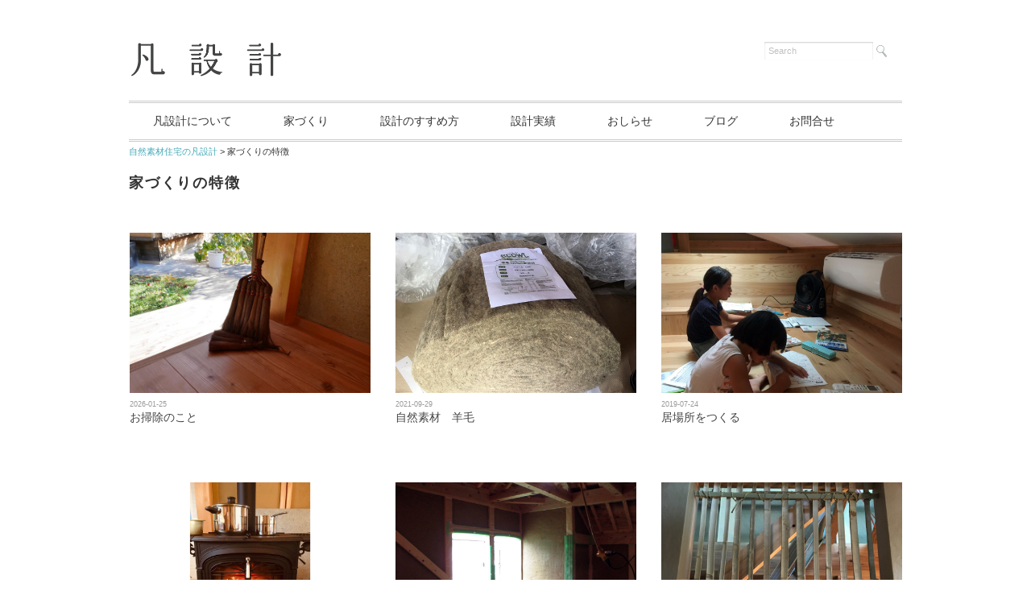

--- FILE ---
content_type: text/html; charset=UTF-8
request_url: http://bonsekkei.com/category/keypoint/
body_size: 6017
content:
<!DOCTYPE html>
<html lang="ja">
<head>
<title>家づくりの特徴 - 自然素材住宅の凡設計</title>
<meta charset="utf-8">
<meta name="viewport" content="width=device-width, initial-scale=1.0">
<link rel="stylesheet" href="http://bonsekkei.com/wp-content/themes/bon/responsive.css" type="text/css" media="screen, print" />
<link rel="stylesheet" href="http://bonsekkei.com/wp-content/themes/bon/style.css" type="text/css" media="screen, print" />
<link rel="alternate" type="application/atom+xml" title="自然素材住宅の凡設計 Atom Feed" href="http://bonsekkei.com/feed/atom/" />
<link rel="alternate" type="application/rss+xml" title="自然素材住宅の凡設計 RSS Feed" href="http://bonsekkei.com/feed/" />
<!--[if lt IE 9]>
<script src="http://html5shiv.googlecode.com/svn/trunk/html5.js"></script>
<![endif]-->

<!-- All in One SEO Pack 2.2.5 by Michael Torbert of Semper Fi Web Design[-1,-1] -->
<link rel='next' href='http://bonsekkei.com/category/keypoint/page/2/' />

<link rel="canonical" href="http://bonsekkei.com/category/keypoint/" />
		<script type="text/javascript">
		  var _gaq = _gaq || [];
		  _gaq.push(['_setAccount', 'UA-59055451-1']);
		  _gaq.push(['_trackPageview']);
		  (function() {
		    var ga = document.createElement('script'); ga.type = 'text/javascript'; ga.async = true;
			ga.src = ('https:' == document.location.protocol ? 'https://ssl' : 'http://www') + '.google-analytics.com/ga.js';
		    var s = document.getElementsByTagName('script')[0]; s.parentNode.insertBefore(ga, s);
		  })();
		</script>
<!-- /all in one seo pack -->
<link rel='stylesheet' id='contact-form-7-css'  href='http://bonsekkei.com/wp-content/plugins/contact-form-7/includes/css/styles.css?ver=4.1' type='text/css' media='all' />
<script type='text/javascript' src='http://ajax.googleapis.com/ajax/libs/jquery/1.7.1/jquery.min.js?ver=1.7.1'></script>
<style>.simplemap img{max-width:none !important;padding:0 !important;margin:0 !important;}.staticmap,.staticmap img{max-width:100% !important;height:auto !important;}.simplemap .simplemap-content{display:none;}</style>
<script type="text/javascript" src="http://bonsekkei.com/wp-content/themes/bon/jquery/scrolltopcontrol.js"></script>
<script src="http://bonsekkei.com/wp-content/themes/bon/jquery/jquery.cycle2.js" type="text/javascript"></script>
<script src="http://bonsekkei.com/wp-content/themes/bon/jquery/jquery.cycle2.carousel.js" type="text/javascript"></script>
<script type="text/javascript">
 $().ready(function() {
   $(document).ready(
     function(){
     $("a img").hover(function(){
     $(this).fadeTo(200, 0.8);
     },function(){
     $(this).fadeTo(300, 1.0);
     });
   });
 });
</script>
<script type="text/javascript">
$(document).ready(function(){
    $('.accordion_head').click(function() {
        $(this).next().slideToggle();
    }).next().hide();
});
</script>
</head>

<body class="archive category category-keypoint category-13">

<!-- ヘッダー -->
<header id="header">

<!-- ヘッダー中身 -->    
<div class="header-inner">

<!-- ロゴ -->
<h3 class="logo">
<a href="http://bonsekkei.com" title="自然素材住宅の凡設計"><img src="http://bonsekkei.com/wp-content/uploads/2015/01/logo.png" alt="自然素材住宅の凡設計" style="width:217px; height:47px;" /></a>
</h3>
<!-- / ロゴ -->

<!-- サーチ -->
<div class="contact">
<div class="search">
<form method="get" id="searchform" action="http://bonsekkei.com">
<fieldset>
<input name="s" type="text" onfocus="if(this.value=='Search') this.value='';" onblur="if(this.value=='') this.value='Search';" value="Search" />
<button type="submit"></button>
</fieldset>
</form>
</div></div>
<!-- / サーチ -->  

</div>    
<!-- / ヘッダー中身 -->    

</header>
<!-- / ヘッダー -->  
<div class="clear"></div>

<!-- トップナビゲーション -->
<nav id="nav" class="main-navigation" role="navigation">
<div class="menu-topnav-container"><ul id="menu-topnav" class="nav-menu"><li id="menu-item-51" class="menu-item menu-item-type-post_type menu-item-object-page menu-item-has-children menu-item-51"><a href="http://bonsekkei.com/about/">凡設計について</a>
<ul class="sub-menu">
	<li id="menu-item-52" class="menu-item menu-item-type-post_type menu-item-object-page menu-item-52"><a href="http://bonsekkei.com/about/profile/">プロフィール</a></li>
	<li id="menu-item-53" class="menu-item menu-item-type-post_type menu-item-object-page menu-item-53"><a href="http://bonsekkei.com/about/faq/">よくある質問</a></li>
	<li id="menu-item-54" class="menu-item menu-item-type-post_type menu-item-object-page menu-item-54"><a href="http://bonsekkei.com/about/map/">アクセス</a></li>
</ul>
</li>
<li id="menu-item-55" class="menu-item menu-item-type-post_type menu-item-object-page menu-item-has-children menu-item-55"><a href="http://bonsekkei.com/keypoint/">家づくり</a>
<ul class="sub-menu">
	<li id="menu-item-56" class="menu-item menu-item-type-post_type menu-item-object-page menu-item-56"><a href="http://bonsekkei.com/keypoint/littlehouse/">小さな木の家</a></li>
	<li id="menu-item-57" class="menu-item menu-item-type-post_type menu-item-object-page menu-item-57"><a href="http://bonsekkei.com/keypoint/japan_wood/">木へのこだわり</a></li>
	<li id="menu-item-58" class="menu-item menu-item-type-post_type menu-item-object-page menu-item-58"><a href="http://bonsekkei.com/keypoint/natural_materials/">自然素材</a></li>
	<li id="menu-item-59" class="menu-item menu-item-type-post_type menu-item-object-page menu-item-59"><a href="http://bonsekkei.com/keypoint/claywall/">土壁</a></li>
	<li id="menu-item-60" class="menu-item menu-item-type-post_type menu-item-object-page menu-item-60"><a href="http://bonsekkei.com/keypoint/doors/">木の建具</a></li>
</ul>
</li>
<li id="menu-item-61" class="menu-item menu-item-type-post_type menu-item-object-page menu-item-61"><a href="http://bonsekkei.com/process/">設計のすすめ方</a></li>
<li id="menu-item-62" class="menu-item menu-item-type-post_type menu-item-object-page menu-item-has-children menu-item-62"><a href="http://bonsekkei.com/works/">設計実績</a>
<ul class="sub-menu">
	<li id="menu-item-63" class="menu-item menu-item-type-taxonomy menu-item-object-category menu-item-63"><a href="http://bonsekkei.com/category/gallery/house/">住宅</a></li>
	<li id="menu-item-64" class="menu-item menu-item-type-taxonomy menu-item-object-category menu-item-64"><a href="http://bonsekkei.com/category/gallery/furniture/">家具</a></li>
	<li id="menu-item-65" class="menu-item menu-item-type-taxonomy menu-item-object-category menu-item-65"><a href="http://bonsekkei.com/category/gallery/shop/">店舗</a></li>
</ul>
</li>
<li id="menu-item-66" class="menu-item menu-item-type-taxonomy menu-item-object-category menu-item-has-children menu-item-66"><a href="http://bonsekkei.com/category/news/">おしらせ</a>
<ul class="sub-menu">
	<li id="menu-item-68" class="menu-item menu-item-type-taxonomy menu-item-object-category menu-item-68"><a href="http://bonsekkei.com/category/news/event/">見学会</a></li>
	<li id="menu-item-67" class="menu-item menu-item-type-taxonomy menu-item-object-category menu-item-67"><a href="http://bonsekkei.com/category/news/information/">営業日記</a></li>
</ul>
</li>
<li id="menu-item-69" class="menu-item menu-item-type-taxonomy menu-item-object-category menu-item-has-children menu-item-69"><a href="http://bonsekkei.com/category/blog/">ブログ</a>
<ul class="sub-menu">
	<li id="menu-item-70" class="menu-item menu-item-type-taxonomy menu-item-object-category menu-item-70"><a href="http://bonsekkei.com/category/blog/newproject/">施工中物件</a></li>
	<li id="menu-item-71" class="menu-item menu-item-type-taxonomy menu-item-object-category menu-item-71"><a href="http://bonsekkei.com/category/blog/days/">日々のこと</a></li>
	<li id="menu-item-412" class="menu-item menu-item-type-taxonomy menu-item-object-category menu-item-412"><a href="http://bonsekkei.com/category/column/">設計コラム</a></li>
</ul>
</li>
<li id="menu-item-50" class="menu-item menu-item-type-post_type menu-item-object-page menu-item-50"><a href="http://bonsekkei.com/contact/">お問合せ</a></li>
</ul></div></nav>

<div class="breadcrumbs">

    <!-- Breadcrumb NavXT 5.2.0 -->
<span typeof="v:Breadcrumb"><a rel="v:url" property="v:title" title="Go to 自然素材住宅の凡設計." href="http://bonsekkei.com" class="home">自然素材住宅の凡設計</a></span> &gt; <span typeof="v:Breadcrumb"><span property="v:title">家づくりの特徴</span></span>
</div>
<!-- / トップナビゲーション -->
<div class="clear"></div>  



<!-- 全体warapper -->
<div class="wrapper">

<!-- メインwrap -->
<div id="main">

<!-- 投稿が存在するかを確認する条件文 -->

<!-- 投稿一覧の最初を取得 -->

<!-- カテゴリーアーカイブの場合 -->
<h2 class="pagetitle" style="margin-bottom:35px">家づくりの特徴</h2>

<!-- タグアーカイブの場合 -->
<!-- / 投稿一覧の最初 -->


<!-- コンテンツ -->
<ul class="block-three">

<!-- 投稿ループ -->

<li class="item">
<div class="gallery-item">
<div class="item-img"><a href="http://bonsekkei.com/%e3%81%8a%e6%8e%83%e9%99%a4%e3%81%ae%e3%81%93%e3%81%a8/"><img width="630" height="420" src="http://bonsekkei.com/wp-content/uploads/2026/01/77f436b106bd6e4675ccac7fd9be9ad0.jpg" class="attachment-post-thumbnail wp-post-image" alt="シュロ2-2" /></a></div>
<div class="item-date">2026-01-25</div>
<div class="item-title" id="post-1061"><a href="http://bonsekkei.com/%e3%81%8a%e6%8e%83%e9%99%a4%e3%81%ae%e3%81%93%e3%81%a8/">お掃除のこと</a></div>
</div>
</li>


<li class="item">
<div class="gallery-item">
<div class="item-img"><a href="http://bonsekkei.com/%e8%87%aa%e7%84%b6%e7%b4%a0%e6%9d%90%e3%80%80%e7%be%8a%e6%af%9b/"><img width="960" height="640" src="http://bonsekkei.com/wp-content/uploads/2021/09/222dbacf1f46369dd471608da6217e04.jpg" class="attachment-post-thumbnail wp-post-image" alt="羊毛" /></a></div>
<div class="item-date">2021-09-29</div>
<div class="item-title" id="post-765"><a href="http://bonsekkei.com/%e8%87%aa%e7%84%b6%e7%b4%a0%e6%9d%90%e3%80%80%e7%be%8a%e6%af%9b/">自然素材　羊毛</a></div>
</div>
</li>


<li class="item">
<div class="gallery-item">
<div class="item-img"><a href="http://bonsekkei.com/%e5%b1%85%e5%a0%b4%e6%89%80%e3%82%92%e3%81%a4%e3%81%8f%e3%82%8b/"><img width="2016" height="1344" src="http://bonsekkei.com/wp-content/uploads/2019/07/IMG_4368.jpg" class="attachment-post-thumbnail wp-post-image" alt="IMG_4368" /></a></div>
<div class="item-date">2019-07-24</div>
<div class="item-title" id="post-729"><a href="http://bonsekkei.com/%e5%b1%85%e5%a0%b4%e6%89%80%e3%82%92%e3%81%a4%e3%81%8f%e3%82%8b/">居場所をつくる</a></div>
</div>
</li>


<li class="item">
<div class="gallery-item">
<div class="item-img"><a href="http://bonsekkei.com/%e3%80%90%e5%b0%8f%e3%81%95%e3%81%aa%e6%9a%ae%e3%82%89%e3%81%97%e8%a3%bd%e4%bd%9c%e6%89%80%e3%80%91%e3%80%80%e8%96%aa%e3%82%b9%e3%83%88%e3%83%bc%e3%83%96-2/"><img width="960" height="640" src="http://bonsekkei.com/wp-content/uploads/2019/01/8c1c2ac5a16407834b736794f3ec1a82.jpg" class="attachment-post-thumbnail wp-post-image" alt="ストーブ" /></a></div>
<div class="item-date">2019-01-31</div>
<div class="item-title" id="post-724"><a href="http://bonsekkei.com/%e3%80%90%e5%b0%8f%e3%81%95%e3%81%aa%e6%9a%ae%e3%82%89%e3%81%97%e8%a3%bd%e4%bd%9c%e6%89%80%e3%80%91%e3%80%80%e8%96%aa%e3%82%b9%e3%83%88%e3%83%bc%e3%83%96-2/">【小さな暮らし製作所】　薪ストーブ</a></div>
</div>
</li>


<li class="item">
<div class="gallery-item">
<div class="item-img"><a href="http://bonsekkei.com/%e3%80%90%e4%b8%80%e5%ae%ae%e8%8a%b1%e5%b2%a1%e3%81%ae%e3%81%8a%e5%ae%b6%e3%80%91%e5%9c%9f%e5%a1%97%e3%82%8a%e5%a3%81%e3%80%80%e8%8d%92%e5%a3%81/"><img width="960" height="640" src="http://bonsekkei.com/wp-content/uploads/2018/04/2018-03-22_09-10-08.jpg" class="attachment-post-thumbnail wp-post-image" alt="OLYMPUS DIGITAL CAMERA" /></a></div>
<div class="item-date">2018-04-14</div>
<div class="item-title" id="post-666"><a href="http://bonsekkei.com/%e3%80%90%e4%b8%80%e5%ae%ae%e8%8a%b1%e5%b2%a1%e3%81%ae%e3%81%8a%e5%ae%b6%e3%80%91%e5%9c%9f%e5%a1%97%e3%82%8a%e5%a3%81%e3%80%80%e8%8d%92%e5%a3%81/">【一宮花岡のお家】土塗り壁　荒壁</a></div>
</div>
</li>


<li class="item">
<div class="gallery-item">
<div class="item-img"><a href="http://bonsekkei.com/%e3%80%90%e4%b8%80%e5%ae%ae%e8%8a%b1%e5%b2%a1%e3%81%ae%e3%81%8a%e5%ae%b6%e3%80%91%e7%ab%b9%e5%b0%8f%e8%88%9e/"><img width="960" height="640" src="http://bonsekkei.com/wp-content/uploads/2018/02/6d54a6cf0bd574d5f192106c4294b70f.jpg" class="attachment-post-thumbnail wp-post-image" alt="飯田様竹小舞0226" /></a></div>
<div class="item-date">2018-02-27</div>
<div class="item-title" id="post-644"><a href="http://bonsekkei.com/%e3%80%90%e4%b8%80%e5%ae%ae%e8%8a%b1%e5%b2%a1%e3%81%ae%e3%81%8a%e5%ae%b6%e3%80%91%e7%ab%b9%e5%b0%8f%e8%88%9e/">【一宮花岡のお家】竹小舞</a></div>
</div>
</li>


<li class="item">
<div class="gallery-item">
<div class="item-img"><a href="http://bonsekkei.com/%e3%80%90%e5%b0%8f%e3%81%95%e3%81%aa%e6%9c%a8%e3%81%ae%e5%ae%b6%e3%80%91/"><img width="960" height="640" src="http://bonsekkei.com/wp-content/uploads/2017/06/2017-05-14_14-15-22.jpg" class="attachment-post-thumbnail wp-post-image" alt="OLYMPUS DIGITAL CAMERA" /></a></div>
<div class="item-date">2017-06-27</div>
<div class="item-title" id="post-571"><a href="http://bonsekkei.com/%e3%80%90%e5%b0%8f%e3%81%95%e3%81%aa%e6%9c%a8%e3%81%ae%e5%ae%b6%e3%80%91/">【小さな木の家】家族を包む家</a></div>
</div>
</li>


<li class="item">
<div class="gallery-item">
<div class="item-img"><a href="http://bonsekkei.com/%e5%a4%96%e5%a3%81%e3%82%92%e5%bc%b5%e3%81%a3%e3%81%a6%e3%81%84%e3%81%be%e3%81%99%e3%80%82/"><img width="960" height="640" src="http://bonsekkei.com/wp-content/uploads/2016/07/P7070326.jpg" class="attachment-post-thumbnail wp-post-image" alt="OLYMPUS DIGITAL CAMERA" /></a></div>
<div class="item-date">2016-07-07</div>
<div class="item-title" id="post-520"><a href="http://bonsekkei.com/%e5%a4%96%e5%a3%81%e3%82%92%e5%bc%b5%e3%81%a3%e3%81%a6%e3%81%84%e3%81%be%e3%81%99%e3%80%82/">【建築中現場】　外壁を張っています。</a></div>
</div>
</li>


<li class="item">
<div class="gallery-item">
<div class="item-img"><a href="http://bonsekkei.com/%e3%80%90%e5%b0%8f%e3%81%95%e3%81%aa%e6%9a%ae%e3%82%89%e3%81%97%e8%a3%bd%e4%bd%9c%e6%89%80%e3%80%91%e3%80%80%e5%a4%96%e5%81%b4%e3%81%ab%e6%9c%a8%e6%91%ba%e3%82%8a%e3%82%92%e5%bc%b5%e3%81%a3%e3%81%a6/"><img width="640" height="960" src="http://bonsekkei.com/wp-content/uploads/2016/06/P6010061.jpg" class="attachment-post-thumbnail wp-post-image" alt="OLYMPUS DIGITAL CAMERA" /></a></div>
<div class="item-date">2016-06-01</div>
<div class="item-title" id="post-507"><a href="http://bonsekkei.com/%e3%80%90%e5%b0%8f%e3%81%95%e3%81%aa%e6%9a%ae%e3%82%89%e3%81%97%e8%a3%bd%e4%bd%9c%e6%89%80%e3%80%91%e3%80%80%e5%a4%96%e5%81%b4%e3%81%ab%e6%9c%a8%e6%91%ba%e3%82%8a%e3%82%92%e5%bc%b5%e3%81%a3%e3%81%a6/">【小さな暮らし製作所】　外側に木摺りを張ってます。</a></div>
</div>
</li>


<li class="item">
<div class="gallery-item">
<div class="item-img"><a href="http://bonsekkei.com/%e3%80%90%e5%b0%8f%e3%81%95%e3%81%aa%e6%9a%ae%e3%82%89%e3%81%97%e8%a3%bd%e4%bd%9c%e6%89%80%e3%80%91%e3%80%80%e5%9c%9f%e5%a1%97%e3%82%8a%e5%a3%81%e3%81%af%e3%81%9f%e3%81%8f%e3%81%95%e3%82%93%e3%81%ae/"><img width="960" height="640" src="http://bonsekkei.com/wp-content/uploads/2016/05/P8050062.jpg" class="attachment-post-thumbnail wp-post-image" alt="OLYMPUS DIGITAL CAMERA" /></a></div>
<div class="item-date">2016-05-27</div>
<div class="item-title" id="post-491"><a href="http://bonsekkei.com/%e3%80%90%e5%b0%8f%e3%81%95%e3%81%aa%e6%9a%ae%e3%82%89%e3%81%97%e8%a3%bd%e4%bd%9c%e6%89%80%e3%80%91%e3%80%80%e5%9c%9f%e5%a1%97%e3%82%8a%e5%a3%81%e3%81%af%e3%81%9f%e3%81%8f%e3%81%95%e3%82%93%e3%81%ae/">【小さな暮らし製作所】　土塗り壁はたくさんの手で。</a></div>
</div>
</li>

<!-- / 投稿ループ -->

<!-- 投稿がない場合 -->
<!-- / 投稿がない場合 -->


</ul>
<!-- / コンテンツ -->


<!-- ページャー -->
<div id="next">
<span class="left"></span>
<span class="right"><a href="http://bonsekkei.com/category/keypoint/page/2/" >次のページ ＞</a></span>
<div class="clear"></div>
</div>
<!-- / ページャー -->
<!-- wp-pagenavi -->
<div class="next-pagenavi"></div>
<!-- / wp-pagenavi -->


</div>
<!-- / メインwrap -->

</div>
<!-- / 全体wrapper -->

<!-- フッターエリア -->
<footer id="footer">
<div class="footer-inner">

<!-- フッターウィジェット -->
<div class="row">
<article class="third">
<div id="topbox">
<div id="text-5" class="widget widget_text"><div class="sidebar-title">凡設計　</div>			<div class="textwidget">愛知県江南市を拠点に活動している設計事務所です<br>
素材の魅力を十分に引き出すことを心掛け、住む人にしっくりとなじむ家をつくっています<br>

<a href="about" target="_blank">＞さらに詳しく</a></div>
		</div><div id="text-12" class="widget widget_text"><div class="sidebar-title">日記</div>			<div class="textwidget">日々のことを書いています<br>

<a href="http://marugen-otokotarumon.cocolog-nifty.com/blog/">＞日記</a></div>
		</div></div>
</article>
<article class="third">
<div id="topbox">
<div id="categories-3" class="widget widget_categories"><div class="sidebar-title">カテゴリー</div><select name='cat' id='cat' class='postform' >
	<option value='-1'>カテゴリーを選択</option>
	<option class="level-0" value="6">お知らせ</option>
	<option class="level-0" value="27">その他</option>
	<option class="level-0" value="11">よい家の条件</option>
	<option class="level-0" value="2">ギャラリー</option>
	<option class="level-0" value="22">ブログ</option>
	<option class="level-0" value="28">プロジェクト</option>
	<option class="level-0" value="3">住宅</option>
	<option class="level-0" value="8">営業日記</option>
	<option class="level-0" value="17">土壁</option>
	<option class="level-0" value="13" selected="selected">家づくりの特徴</option>
	<option class="level-0" value="5">家具</option>
	<option class="level-0" value="25">小さな暮らし製作所</option>
	<option class="level-0" value="14">小さな木の家</option>
	<option class="level-0" value="4">店舗</option>
	<option class="level-0" value="19">断熱材</option>
	<option class="level-0" value="23">施工中物件</option>
	<option class="level-0" value="24">日々のこと</option>
	<option class="level-0" value="1">未分類</option>
	<option class="level-0" value="16">自然素材</option>
	<option class="level-0" value="7">見学会やイベント情報</option>
	<option class="level-0" value="12">設計のこと</option>
	<option class="level-0" value="9">設計コラム</option>
</select>

<script type='text/javascript'>
/* <![CDATA[ */
	var dropdown = document.getElementById("cat");
	function onCatChange() {
		if ( dropdown.options[dropdown.selectedIndex].value > 0 ) {
			location.href = "http://bonsekkei.com/?cat="+dropdown.options[dropdown.selectedIndex].value;
		}
	}
	dropdown.onchange = onCatChange;
/* ]]> */
</script>

</div><div id="text-11" class="widget widget_text"><div class="sidebar-title">facebook</div>			<div class="textwidget"><div id="fb-root"></div>
<script>(function(d, s, id) {
  var js, fjs = d.getElementsByTagName(s)[0];
  if (d.getElementById(id)) return;
  js = d.createElement(s); js.id = id;
  js.src = 'https://connect.facebook.net/ja_JP/sdk.js#xfbml=1&version=v2.12';
  fjs.parentNode.insertBefore(js, fjs);
}(document, 'script', 'facebook-jssdk'));</script>

<div class="fb-page" data-href="https://www.facebook.com/&#x51e1;&#x8a2d;&#x8a08;-771924096242665" data-small-header="false" data-adapt-container-width="true" data-hide-cover="false" data-show-facepile="false"><blockquote cite="https://www.facebook.com/&#x51e1;&#x8a2d;&#x8a08;-771924096242665" class="fb-xfbml-parse-ignore"><a href="https://www.facebook.com/&#x51e1;&#x8a2d;&#x8a08;-771924096242665">凡設計</a></blockquote></div></div>
		</div></div>
</article>
<article class="third">
<div id="topbox">
<div id="listcategorypostswidget-3" class="widget widget_listcategorypostswidget"><div class="sidebar-title">おしらせ・見学会情報</div><ul><li><a href="http://bonsekkei.com/2026%e3%80%80%e3%81%82%e3%81%91%e3%81%be%e3%81%97%e3%81%a6%e3%81%8a%e3%82%81%e3%81%a7%e3%81%a8%e3%81%86%e3%81%94%e3%81%96%e3%81%84%e3%81%be%e3%81%99-2/" title="2026　あけましておめでとうございます">2026　あけましておめでとうございます</a>  </li><li><a href="http://bonsekkei.com/%e3%83%91%e3%83%b3%e5%b1%8b%e3%81%95%e3%82%93%e3%80%8c%e7%b3%b8%e9%9f%b3%e3%80%8d/" title="パン屋さん「糸音」">パン屋さん「糸音」</a>  </li><li><a href="http://bonsekkei.com/%e3%80%90%e5%ae%8c%e6%88%90%e8%a6%8b%e5%ad%a6%e4%bc%9a%e3%80%91%e3%81%ae%e3%81%8a%e7%9f%a5%e3%82%89%e3%81%9b/" title="【完成見学会】のお知らせ">【完成見学会】のお知らせ</a>  </li><li><a href="http://bonsekkei.com/2025%e3%80%80%e8%ac%b9%e8%b3%80%e6%96%b0%e5%b9%b4/" title="2025　謹賀新年">2025　謹賀新年</a>  </li><li><a href="http://bonsekkei.com/%e3%80%90%e3%81%b9%e3%81%b9%e3%81%ae%e5%ae%b6%e3%80%91-%e5%ae%8c%e6%88%90%e8%a6%8b%e5%ad%a6%e4%bc%9a%e3%81%ae%e3%81%8a%e7%9f%a5%e3%82%89%e3%81%9b/" title="【べべの家】 完成見学会のお知らせ">【べべの家】 完成見学会のお知らせ</a>  </li><li><a href="http://bonsekkei.com/%e3%80%90%e3%83%99%e3%83%99%e3%81%ae%e5%ae%b6%e3%80%91%e5%ae%8c%e4%ba%86%e6%a4%9c%e6%9f%bb%e3%81%a7%e3%81%97%e3%81%9f/" title="【ベベの家】完了検査でした">【ベベの家】完了検査でした</a>  </li></ul><a href="http://bonsekkei.com/category/news/" > </a></div></div>
</article>
</div>
<!-- / フッターウィジェット -->
<div class="clear"></div>

<div id="sociallink">
<!-- Twitterアイコン -->
<a href="" target="_blank" title="Twitter"><img src="http://bonsekkei.com/wp-content/themes/bon/images/ic_foot_twitter.gif" alt="Twitter" style="margin-right:10px" /></a>
<!-- / Twitterアイコン -->
<!-- Facebookアイコン -->
<a href="https://www.facebook.com/bonsekkei" target="_blank" title="Facebook"><img src="http://bonsekkei.com/wp-content/themes/bon/images/ic_foot_facebook.gif" alt="Facebook" style="margin-right:10px" /></a>
<!-- / Facebookアイコン -->
<!-- RSSアイコン -->
<a href="http://bonsekkei.com/feed/" target="_blank" title="RSS Feed"><img src="http://bonsekkei.com/wp-content/themes/bon/images/ic_foot_rss.gif" alt="RSS Feed" /></a>
<!-- / RSSアイコン -->
</div>

<!-- コピーライト表示 -->
<div id="copyright">
© <a href="http://bonsekkei.com">自然素材住宅の凡設計</a>. all rights reserved. </a>
</div>
<!-- /コピーライト表示 -->

</div>

<!-- / フッターエリア -->

<script type='text/javascript' src='http://bonsekkei.com/wp-content/plugins/contact-form-7/includes/js/jquery.form.min.js?ver=3.51.0-2014.06.20'></script>
<script type='text/javascript'>
/* <![CDATA[ */
var _wpcf7 = {"loaderUrl":"http:\/\/bonsekkei.com\/wp-content\/plugins\/contact-form-7\/images\/ajax-loader.gif","sending":"\u9001\u4fe1\u4e2d ..."};
/* ]]> */
</script>
<script type='text/javascript' src='http://bonsekkei.com/wp-content/plugins/contact-form-7/includes/js/scripts.js?ver=4.1'></script>
</footer>

</body>
</html>